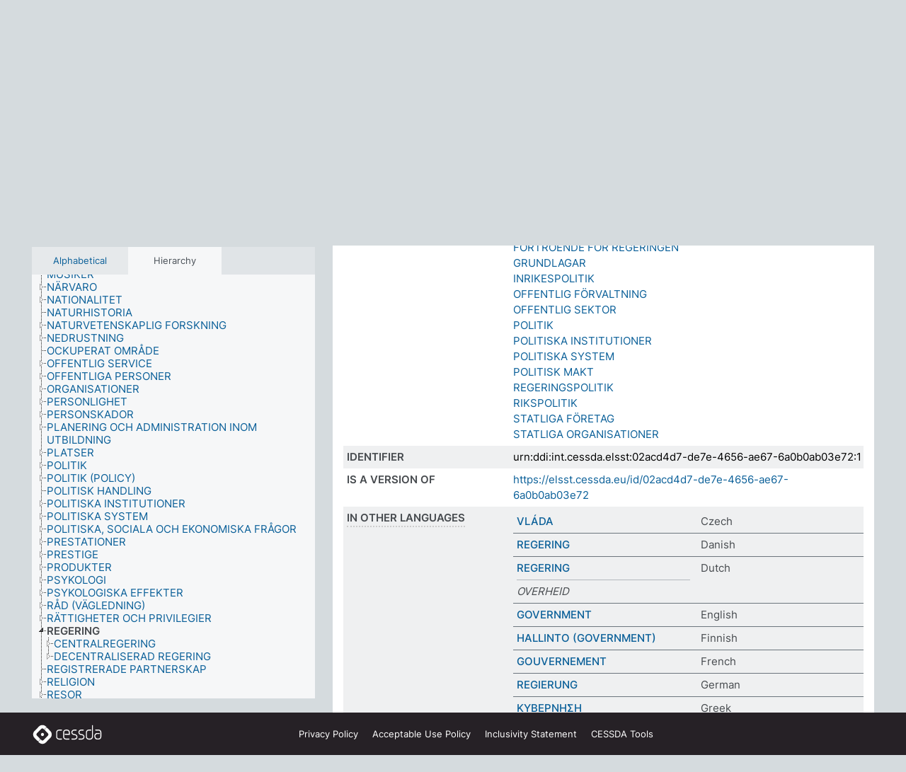

--- FILE ---
content_type: text/html; charset=UTF-8
request_url: https://thesauri.cessda.eu/elsst-1/en/page/02acd4d7-de7e-4656-ae67-6a0b0ab03e72?clang=sv
body_size: 11175
content:
<!DOCTYPE html>
<html dir="ltr" lang="en" prefix="og: https://ogp.me/ns#">
<head>
<base href="https://thesauri.cessda.eu/">
<link rel="shortcut icon" href="favicon.ico">
<meta http-equiv="X-UA-Compatible" content="IE=Edge">
<meta http-equiv="Content-Type" content="text/html; charset=UTF-8">
<meta name="viewport" content="width=device-width, initial-scale=1.0">
<meta name="format-detection" content="telephone=no">
<meta name="generator" content="Skosmos 2.18">
<meta name="title" content="REGERING - ELSST Version 1 - Skosmos">
<meta property="og:title" content="REGERING - ELSST Version 1 - Skosmos">
<meta name="description" content="Concept REGERING in vocabulary ELSST Thesaurus (Version 1 - 2020)">
<meta property="og:description" content="Concept REGERING in vocabulary ELSST Thesaurus (Version 1 - 2020)">
<link rel="canonical" href="https://thesauri.cessda.eu/elsst-1/en/page/02acd4d7-de7e-4656-ae67-6a0b0ab03e72?clang=sv">
<meta property="og:url" content="https://thesauri.cessda.eu/elsst-1/en/page/02acd4d7-de7e-4656-ae67-6a0b0ab03e72?clang=sv">
<meta property="og:type" content="website">
<meta property="og:site_name" content="Skosmos">
<link href="vendor/twbs/bootstrap/dist/css/bootstrap.min.css" media="screen, print" rel="stylesheet" type="text/css">
<link href="vendor/vakata/jstree/dist/themes/default/style.min.css" media="screen, print" rel="stylesheet" type="text/css">
<link href="vendor/davidstutz/bootstrap-multiselect/dist/css/bootstrap-multiselect.min.css" media="screen, print" rel="stylesheet" type="text/css">
<!-- <link href="resource/css/fira.css" media="screen, print" rel="stylesheet" type="text/css"> -->
<link href="resource/fontawesome/css/fontawesome.css" media="screen, print" rel="stylesheet" type="text/css">
<link href="resource/fontawesome/css/regular.css" media="screen, print" rel="stylesheet" type="text/css">
<link href="resource/fontawesome/css/solid.css" media="screen, print" rel="stylesheet" type="text/css">
<link href="resource/css/styles.css" media="screen, print" rel="stylesheet" type="text/css">

<title>REGERING - ELSST Version 1 - Skosmos</title>
</head>
<body class="vocab-elsst-1">
  <noscript>
    <strong>We're sorry but Skosmos doesn't work properly without JavaScript enabled. Please enable it to continue.</strong>
  </noscript>
  <a id="skiptocontent" href="elsst-1/en/page/02acd4d7-de7e-4656-ae67-6a0b0ab03e72?clang=sv#maincontent">Skip to main content</a>
  <div class="topbar-container topbar-white">
    <div class="topbar topbar-white">
      <div id="topbar-service-helper">
  <a         class="service-en"  href="en/?clang=sv">
    <svg xmlns="http://www.w3.org/2000/svg" xml:space="preserve" id="home" x="0" y="0"
      style="enable-background:new 0 0 291 291" version="1.1" viewBox="0 0 291 291">
      <style>
        .st1 {
          fill-rule: evenodd;
          clip-rule: evenodd;
          fill: #fff
        }
      </style>
      <path
        d="m102.7 272.7-85.2-85.2c-23.3-23.3-23.3-61.5 0-84.9l85.2-85.2c23.3-23.3 61.5-23.3 84.9 0l85.2 85.2c23.3 23.3 23.3 61.5 0 84.9l-85.2 85.2c-23.4 23.3-61.6 23.3-84.9 0"
        style="fill:#0e78be" />
      <path
        d="M136.3 82.7c-30.6 0-55.5 24.8-55.5 55.5 0 30.6 24.8 55.5 55.5 55.5 30.6 0 55.5-24.9 55.5-55.5s-24.9-55.5-55.5-55.5zm0 8c26.2 0 47.5 21.3 47.5 47.5s-21.3 47.5-47.5 47.5-47.5-21.3-47.5-47.5 21.3-47.5 47.5-47.5z"
        class="st1" />
      <path
        d="M167.6 118.6c-25.3 0-45.8 20.5-45.8 45.8s20.5 45.8 45.8 45.8c25.3 0 45.8-20.5 45.8-45.8s-20.6-45.8-45.8-45.8zm0 8c20.9 0 37.8 16.9 37.8 37.8s-16.9 37.8-37.8 37.8-37.8-16.9-37.8-37.8 16.9-37.8 37.8-37.8z"
        class="st1" />
    </svg>
    <h1 id="hometitle">ELSST</h1>
  </a>
</div>
<div id="topbar-language-navigation">
    <div id="navigation">

    <a href="https://elsst.cessda.eu/" class="navigation-font">Documentation</a>


    <a href="en/about?clang=sv"
      id="navi2" class="navigation-font">
     About
    </a>
    <a href="elsst-1/en/feedback?clang=sv"
      id="navi3" class="navigation-font">
      Feedback
    </a>
    <a href="#"  id="navi4" class="navigation-font" data-bs-toggle="modal" title="Help" data-bs-target="#helpModal">
      Help
      </a>
      <div class="modal fade" id="helpModal" tabindex="-1" aria-labelledby="helpModalLabel" aria-hidden="true">
        <div class="modal-dialog">
          <div class="modal-content">
            <div class="modal-header">
              <h5 class="modal-title" id="helpModalLabel">Help</h5>
              <button type="button" class="btn-close" data-bs-dismiss="modal" aria-label="Close"></button>
            </div>
            <div class="modal-body">
              Hover your cursor over the text with a dotted underline to see instructions about the property.<br><br>For truncation search, please use the symbol * as in *animal or *patent*. For ends of search words, the search will be truncated automatically, even if the truncation symbol is not entered manually: thus, cat will yield the same results as cat*
            </div>
            <div class="modal-footer">
              <button type="button" class="btn btn-secondary" data-bs-dismiss="modal">Close</button>
      
            </div>
          </div>
        </div>
      </div>

  </div>
</div>

<!-- top-bar ENDS HERE -->
    </div>
  </div>
    <div class="headerbar">
    <div class="header-row"><div class="headerbar-coloured"></div><div class="header-left">
  <h1><a href="elsst-1/en/?clang=sv">ELSST Thesaurus (Version 1 - 2020)</a></h1>
</div>
<div class="header-float">
      <h2 class="sr-only">Search from vocabulary</h2>
    <div class="search-vocab-text"><p>Content language</p></div>
    <form class="navbar-form" role="search" name="text-search" action="elsst-1/en/search">
    <input style="display: none" name="clang" value="sv" id="lang-input">
    <div class="input-group">
      <div class="input-group-btn">
        <label class="sr-only" for="lang-dropdown-toggle">Content and search language</label>
        <button type="button" class="btn btn-default dropdown-toggle" data-bs-toggle="dropdown" aria-expanded="false" id="lang-dropdown-toggle">Swedish<span class="caret"></span></button>
        <ul class="dropdown-menu" aria-labelledby="lang-dropdown-toggle">
                            <li><a class="dropdown-item" href="elsst-1/en/page/02acd4d7-de7e-4656-ae67-6a0b0ab03e72?clang=cs" class="lang-button" hreflang="cs">Czech</a></li>
                    <li><a class="dropdown-item" href="elsst-1/en/page/02acd4d7-de7e-4656-ae67-6a0b0ab03e72?clang=da" class="lang-button" hreflang="da">Danish</a></li>
                    <li><a class="dropdown-item" href="elsst-1/en/page/02acd4d7-de7e-4656-ae67-6a0b0ab03e72?clang=nl" class="lang-button" hreflang="nl">Dutch</a></li>
                    <li><a class="dropdown-item" href="elsst-1/en/page/02acd4d7-de7e-4656-ae67-6a0b0ab03e72" class="lang-button" hreflang="en">English</a></li>
                    <li><a class="dropdown-item" href="elsst-1/en/page/02acd4d7-de7e-4656-ae67-6a0b0ab03e72?clang=fi" class="lang-button" hreflang="fi">Finnish</a></li>
                    <li><a class="dropdown-item" href="elsst-1/en/page/02acd4d7-de7e-4656-ae67-6a0b0ab03e72?clang=fr" class="lang-button" hreflang="fr">French</a></li>
                    <li><a class="dropdown-item" href="elsst-1/en/page/02acd4d7-de7e-4656-ae67-6a0b0ab03e72?clang=de" class="lang-button" hreflang="de">German</a></li>
                    <li><a class="dropdown-item" href="elsst-1/en/page/02acd4d7-de7e-4656-ae67-6a0b0ab03e72?clang=el" class="lang-button" hreflang="el">Greek</a></li>
                    <li><a class="dropdown-item" href="elsst-1/en/page/02acd4d7-de7e-4656-ae67-6a0b0ab03e72?clang=hu" class="lang-button" hreflang="hu">Hungarian</a></li>
                    <li><a class="dropdown-item" href="elsst-1/en/page/02acd4d7-de7e-4656-ae67-6a0b0ab03e72?clang=is" class="lang-button" hreflang="is">Icelandic</a></li>
                    <li><a class="dropdown-item" href="elsst-1/en/page/02acd4d7-de7e-4656-ae67-6a0b0ab03e72?clang=lt" class="lang-button" hreflang="lt">Lithuanian</a></li>
                    <li><a class="dropdown-item" href="elsst-1/en/page/02acd4d7-de7e-4656-ae67-6a0b0ab03e72?clang=no" class="lang-button" hreflang="no">Norwegian</a></li>
                    <li><a class="dropdown-item" href="elsst-1/en/page/02acd4d7-de7e-4656-ae67-6a0b0ab03e72?clang=ro" class="lang-button" hreflang="ro">Romanian</a></li>
                    <li><a class="dropdown-item" href="elsst-1/en/page/02acd4d7-de7e-4656-ae67-6a0b0ab03e72?clang=sl" class="lang-button" hreflang="sl">Slovenian</a></li>
                    <li><a class="dropdown-item" href="elsst-1/en/page/02acd4d7-de7e-4656-ae67-6a0b0ab03e72?clang=es" class="lang-button" hreflang="es">Spanish</a></li>
                    <li><a class="dropdown-item" href="elsst-1/en/page/02acd4d7-de7e-4656-ae67-6a0b0ab03e72?clang=sv" class="lang-button" hreflang="sv">Swedish</a></li>
                            <li>
            <a class="dropdown-item" href="elsst-1/en/page/02acd4d7-de7e-4656-ae67-6a0b0ab03e72?clang=sv&amp;anylang=on"
              class="lang-button" id="lang-button-all">Any language</a>
            <input name="anylang" type="checkbox">
          </li>
        </ul>
      </div><!-- /btn-group -->
      <label class="sr-only" for="search-field">Enter search term</label>
      <input id="search-field" type="text" class="form-control" name="q" value="">
      <div class="input-group-btn">
        <label class="sr-only" for="search-all-button">Submit search</label>
        <button id="search-all-button" type="submit" class="btn btn-primary">Search</button>
      </div>
    </div>
      </form>
</div>
</div>  </div>
    <div class="main-container">
        <div id="sidebar">
          <div class="sidebar-buttons">
                <h2 class="sr-only">Sidebar listing: list and traverse vocabulary contents by a criterion</h2>
        <ul class="nav nav-tabs">
                                      <h3 class="sr-only">List vocabulary concepts alphabetically</h3>
                    <li id="alpha" class="nav-item"><a class="nav-link" href="elsst-1/en/index?clang=sv">Alphabetical</a></li>
                                                  <h3 class="sr-only">List vocabulary concepts hierarchically</h3>
                    <li id="hierarchy" class="nav-item">
            <a class="nav-link active" href="#" id="hier-trigger"
                        >Hierarchy            </a>
          </li>
                                                </ul>
      </div>
      
            <h4 class="sr-only">Listing vocabulary concepts alphabetically</h4>
            <div class="sidebar-grey  concept-hierarchy">
        <div id="alphabetical-menu">
                  </div>
              </div>
        </div>
    
            <main id="maincontent" tabindex="-1">
            <div class="content">
        <div id="content-top"></div>
                     <h2 class="sr-only">Concept information</h2>
            <div class="concept-info">
      <div class="concept-main">
              <div class="row">
                                </div>
            <div class="row property prop-preflabel"><div class="property-label property-label-pref"><h3 class="versal">
                                      Preferred term
                      </h3></div><div class="property-value-column"><span class="prefLabel conceptlabel" id="pref-label">REGERING</span>
                        &nbsp;
        <button type="button" data-bs-toggle="tooltip" data-bs-placement="button" title="Copy to clipboard" class="btn btn-default btn-xs copy-clipboard" for="#pref-label"><span class="fa-regular fa-copy"></span></button></div><div class="col-md-12"><div class="preflabel-spacer"></div></div></div>
                       <div class="row property prop-skos_narrower">
          <div class="property-label">
            <h3 class="versal               property-click skosmos-tooltip-wrapper skosmos-tooltip t-top" data-title="Narrower concepts.
              ">
                              Narrower concepts
                          </h3>
          </div>
          <div class="property-value-column"><div class="property-value-wrapper">
                <ul>
                     <li>
                                                                               <a href="elsst-1/en/page/5723141a-6df3-4314-b9d4-967f571ae2f3?clang=sv"> CENTRALREGERING</a>
                                                                                                      </li>
                     <li>
                                                                               <a href="elsst-1/en/page/8dace54f-c373-4847-8199-e343921cdb15?clang=sv"> DECENTRALISERAD REGERING</a>
                                                                                                      </li>
                </ul>
                </div></div></div>
                               <div class="row property prop-skos_related">
          <div class="property-label">
            <h3 class="versal               property-click skosmos-tooltip-wrapper skosmos-tooltip t-top" data-title="Concepts related to this concept.
              ">
                              Related concepts
                          </h3>
          </div>
          <div class="property-value-column"><div class="property-value-wrapper">
                <ul>
                     <li>
                                                                               <a href="elsst-1/en/page/0cdc263f-ff11-44a3-9630-3f449464030f?clang=sv"> ADMINISTRATIVA OMRÅDEN</a>
                                                                                                      </li>
                     <li>
                                                                               <a href="elsst-1/en/page/dae617dc-6bae-4c8e-807b-040ee3ae359e?clang=sv"> ADMINISTRATIVA STRUKTURER</a>
                                                                                                      </li>
                     <li>
                                                                               <a href="elsst-1/en/page/1304b492-ed07-4438-834d-7c75220597fd?clang=sv"> FÖRTROENDE FÖR REGERINGEN</a>
                                                                                                      </li>
                     <li>
                                                                               <a href="elsst-1/en/page/f303de7f-adbc-4a8d-83fd-94a0bb47cacd?clang=sv"> GRUNDLAGAR</a>
                                                                                                      </li>
                     <li>
                                                                               <a href="elsst-1/en/page/52b59c33-c268-4848-9315-1c8945079fbe?clang=sv"> INRIKESPOLITIK</a>
                                                                                                      </li>
                     <li>
                                                                               <a href="elsst-1/en/page/432fa206-bb45-433f-a502-8e374ac16ff7?clang=sv"> OFFENTLIG FÖRVALTNING</a>
                                                                                                      </li>
                     <li>
                                                                               <a href="elsst-1/en/page/b3fb51f0-f7c8-4a13-a15f-a9d3e4d75c77?clang=sv"> OFFENTLIG SEKTOR</a>
                                                                                                      </li>
                     <li>
                                                                               <a href="elsst-1/en/page/2a3757a5-3fff-4c52-a9a1-64467398851b?clang=sv"> POLITIK</a>
                                                                                                      </li>
                     <li>
                                                                               <a href="elsst-1/en/page/7ace6cfc-2e46-410e-b809-f48499616be3?clang=sv"> POLITISKA INSTITUTIONER</a>
                                                                                                      </li>
                     <li>
                                                                               <a href="elsst-1/en/page/1c24ad15-cc86-4bc5-af69-c98fbaacb7c2?clang=sv"> POLITISKA SYSTEM</a>
                                                                                                      </li>
                     <li>
                                                                               <a href="elsst-1/en/page/7dbdef84-fc4c-4310-a89e-5927cfafd414?clang=sv"> POLITISK MAKT</a>
                                                                                                      </li>
                     <li>
                                                                               <a href="elsst-1/en/page/f33a59b3-1ce3-4b5e-bf35-0418302eef7d?clang=sv"> REGERINGSPOLITIK</a>
                                                                                                      </li>
                     <li>
                                                                               <a href="elsst-1/en/page/524c5495-b293-420b-9774-7adbf45193ff?clang=sv"> RIKSPOLITIK</a>
                                                                                                      </li>
                     <li>
                                                                               <a href="elsst-1/en/page/f03eddd7-a0d5-422b-896e-9e6c80ac9207?clang=sv"> STATLIGA FÖRETAG</a>
                                                                                                      </li>
                     <li>
                                                                               <a href="elsst-1/en/page/23584d62-fc0b-4ed1-8225-b73983b06f70?clang=sv"> STATLIGA ORGANISATIONER</a>
                                                                                                      </li>
                </ul>
                </div></div></div>
                               <div class="row property prop-dc_identifier">
          <div class="property-label">
            <h3 class="versal              ">
                              Identifier
                          </h3>
          </div>
          <div class="property-value-column"><div class="property-value-wrapper">
                <ul>
                     <li>
                                                                 <span>urn:ddi:int.cessda.elsst:02acd4d7-de7e-4656-ae67-6a0b0ab03e72:1</span>
                                      </li>
                </ul>
                </div></div></div>
                               <div class="row property prop-dc_isVersionOf">
          <div class="property-label">
            <h3 class="versal              ">
                              Is a version of
                          </h3>
          </div>
          <div class="property-value-column"><div class="property-value-wrapper">
                <ul>
                     <li>
                                                           <a href="https://elsst.cessda.eu/id/02acd4d7-de7e-4656-ae67-6a0b0ab03e72">https://elsst.cessda.eu/id/02acd4d7-de7e-4656-ae67-6a0b0ab03e72</a>                                                                                      </li>
                </ul>
                </div></div></div>
                                <div class="row property prop-other-languages">
        <div class="property-label"><h3 class="versal property-click skosmos-tooltip-wrapper skosmos-tooltip t-top" data-title="Terms for the concept in other languages." >In other languages</h3></div>
        <div class="property-value-column">
          <div class="property-value-wrapper">
            <ul>
                                          <li class="row other-languages first-of-language">
                <div class="col-6 versal versal-pref">
                                                      <a href='elsst-1/en/page/02acd4d7-de7e-4656-ae67-6a0b0ab03e72?clang=cs' hreflang='cs'>VLÁDA</a>
                                  </div>
                <div class="col-6 versal"><p>Czech</p></div>
              </li>
                                                        <li class="row other-languages first-of-language">
                <div class="col-6 versal versal-pref">
                                                      <a href='elsst-1/en/page/02acd4d7-de7e-4656-ae67-6a0b0ab03e72?clang=da' hreflang='da'>REGERING</a>
                                  </div>
                <div class="col-6 versal"><p>Danish</p></div>
              </li>
                                                        <li class="row other-languages first-of-language">
                <div class="col-6 versal versal-pref">
                                                      <a href='elsst-1/en/page/02acd4d7-de7e-4656-ae67-6a0b0ab03e72?clang=nl' hreflang='nl'>REGERING</a>
                                  </div>
                <div class="col-6 versal"><p>Dutch</p></div>
              </li>
                            <li class="row other-languages">
                <div class="col-6 versal replaced">
                                    OVERHEID
                                  </div>
                <div class="col-6 versal"></div>
              </li>
                                                        <li class="row other-languages first-of-language">
                <div class="col-6 versal versal-pref">
                                                      <a href='elsst-1/en/page/02acd4d7-de7e-4656-ae67-6a0b0ab03e72' hreflang='en'>GOVERNMENT</a>
                                  </div>
                <div class="col-6 versal"><p>English</p></div>
              </li>
                                                        <li class="row other-languages first-of-language">
                <div class="col-6 versal versal-pref">
                                                      <a href='elsst-1/en/page/02acd4d7-de7e-4656-ae67-6a0b0ab03e72?clang=fi' hreflang='fi'>HALLINTO (GOVERNMENT)</a>
                                  </div>
                <div class="col-6 versal"><p>Finnish</p></div>
              </li>
                                                        <li class="row other-languages first-of-language">
                <div class="col-6 versal versal-pref">
                                                      <a href='elsst-1/en/page/02acd4d7-de7e-4656-ae67-6a0b0ab03e72?clang=fr' hreflang='fr'>GOUVERNEMENT</a>
                                  </div>
                <div class="col-6 versal"><p>French</p></div>
              </li>
                                                        <li class="row other-languages first-of-language">
                <div class="col-6 versal versal-pref">
                                                      <a href='elsst-1/en/page/02acd4d7-de7e-4656-ae67-6a0b0ab03e72?clang=de' hreflang='de'>REGIERUNG</a>
                                  </div>
                <div class="col-6 versal"><p>German</p></div>
              </li>
                                                        <li class="row other-languages first-of-language">
                <div class="col-6 versal versal-pref">
                                                      <a href='elsst-1/en/page/02acd4d7-de7e-4656-ae67-6a0b0ab03e72?clang=el' hreflang='el'>ΚΥΒΕΡΝΗΣΗ</a>
                                  </div>
                <div class="col-6 versal"><p>Greek</p></div>
              </li>
                                                        <li class="row other-languages first-of-language">
                <div class="col-6 versal versal-pref">
                                                      <a href='elsst-1/en/page/02acd4d7-de7e-4656-ae67-6a0b0ab03e72?clang=lt' hreflang='lt'>VALDŽIA</a>
                                  </div>
                <div class="col-6 versal"><p>Lithuanian</p></div>
              </li>
                                                        <li class="row other-languages first-of-language">
                <div class="col-6 versal versal-pref">
                                                      <a href='elsst-1/en/page/02acd4d7-de7e-4656-ae67-6a0b0ab03e72?clang=no' hreflang='no'>OFFENTLIGE MYNDIGHETER</a>
                                  </div>
                <div class="col-6 versal"><p>Norwegian</p></div>
              </li>
                                                        <li class="row other-languages first-of-language">
                <div class="col-6 versal versal-pref">
                                                      <a href='elsst-1/en/page/02acd4d7-de7e-4656-ae67-6a0b0ab03e72?clang=ro' hreflang='ro'>GUVERN</a>
                                  </div>
                <div class="col-6 versal"><p>Romanian</p></div>
              </li>
                                                        <li class="row other-languages first-of-language">
                <div class="col-6 versal versal-pref">
                                                      <a href='elsst-1/en/page/02acd4d7-de7e-4656-ae67-6a0b0ab03e72?clang=sl' hreflang='sl'>VLADA</a>
                                  </div>
                <div class="col-6 versal"><p>Slovenian</p></div>
              </li>
                                                        <li class="row other-languages first-of-language">
                <div class="col-6 versal versal-pref">
                                                      <a href='elsst-1/en/page/02acd4d7-de7e-4656-ae67-6a0b0ab03e72?clang=es' hreflang='es'>GOBIERNO</a>
                                  </div>
                <div class="col-6 versal"><p>Spanish</p></div>
              </li>
                                        </ul>
          </div>
        </div>
      </div>
              <div class="row property prop-uri">
            <div class="property-label"><h3 class="versal">URI</h3></div>
            <div class="property-value-column">
                <div class="property-value-wrapper">
                    <span class="versal uri-input-box" id="uri-input-box">https://elsst.cessda.eu/id/1/02acd4d7-de7e-4656-ae67-6a0b0ab03e72</span>
                    <button type="button" data-bs-toggle="tooltip" data-bs-placement="button" title="Copy to clipboard" class="btn btn-default btn-xs copy-clipboard" for="#uri-input-box">
                      <span class="fa-regular fa-copy"></span>
                    </button>
                </div>
            </div>
        </div>
        <div class="row">
            <div class="property-label"><h3 class="versal">Download this concept:</h3></div>
            <div class="property-value-column">
<span class="versal concept-download-links"><a href="rest/v1/elsst-1/data?uri=https%3A%2F%2Felsst.cessda.eu%2Fid%2F1%2F02acd4d7-de7e-4656-ae67-6a0b0ab03e72&amp;format=application/rdf%2Bxml">RDF/XML</a>
          <a href="rest/v1/elsst-1/data?uri=https%3A%2F%2Felsst.cessda.eu%2Fid%2F1%2F02acd4d7-de7e-4656-ae67-6a0b0ab03e72&amp;format=text/turtle">
            TURTLE</a>
          <a href="rest/v1/elsst-1/data?uri=https%3A%2F%2Felsst.cessda.eu%2Fid%2F1%2F02acd4d7-de7e-4656-ae67-6a0b0ab03e72&amp;format=application/ld%2Bjson">JSON-LD</a>
        </span>            </div>
        </div>
      </div>
      <!-- appendix / concept mapping properties -->
      <div
          class="concept-appendix hidden"
          data-concept-uri="https://elsst.cessda.eu/id/1/02acd4d7-de7e-4656-ae67-6a0b0ab03e72"
          data-concept-type="skos:Concept"
          >
      </div>
    </div>
    
  

<template id="property-mappings-template">
    {{#each properties}}
    <div class="row{{#ifDeprecated concept.type 'skosext:DeprecatedConcept'}} deprecated{{/ifDeprecated}} property prop-{{ id }}">
        <div class="property-label"><h3 class="versal{{#ifNotInDescription type description}} property-click skosmos-tooltip-wrapper skosmos-tooltip t-top" data-title="{{ description }}{{/ifNotInDescription}}">{{label}}</h3></div>
        <div class="property-value-column">
            {{#each values }} {{! loop through ConceptPropertyValue objects }}
            {{#if prefLabel }}
            <div class="row">
                <div class="col-5">
                    <a class="versal" href="{{hrefLink}}">{{#if notation }}<span class="versal">{{ notation }} </span>{{/if}}{{ prefLabel }}</a>
                    {{#ifDifferentLabelLang lang }}<span class="propertyvalue"> ({{ lang }})</span>{{/ifDifferentLabelLang}}
                </div>
                {{#if vocabName }}
                    <span class="appendix-vocab-label col-7">{{ vocabName }}</span>
                {{/if}}
            </div>
            {{/if}}
            {{/each}}
        </div>
    </div>
    {{/each}}
</template>

        <div id="content-bottom"></div>
      </div>
    </main>
            <footer class="site-footer">
	<div class="bottombar main-container d-flex">
		<div id="bottomlogo">
			<a href="https://www.cessda.eu" target="_blank">
			<svg id="footerlogo" xmlns="http://www.w3.org/2000/svg" viewBox="0 0 189 56">
				<style>.ssst0 { fill: #fff }</style>
				<path class="ssst0" d="M79.29 41.35h-7.05c-3.99 0-7.24-3.24-7.24-7.23V22.34c0-3.99 3.25-7.23 7.24-7.23l7.05-.03h.01c.74 0 1.34.6 1.35 1.34 0 .74-.6 1.35-1.34 1.35l-7.05.03c-2.51 0-4.55 2.03-4.55 4.53v11.78c0 2.5 2.04 4.54 4.55 4.54h7.05c.74 0 1.35.6 1.35 1.35-.03.74-.63 1.35-1.37 1.35M99.17 41.37H90.8c-3.99 0-7.24-3.25-7.24-7.24V22.34c0-3.99 3.25-7.24 7.24-7.24h3.37c3.99 0 7.24 3.25 7.24 7.24v6.55h-12.6a1.35 1.35 0 0 1 0-2.7h9.9v-3.85c0-2.51-2.04-4.54-4.55-4.54H90.8c-2.51 0-4.54 2.04-4.54 4.54v11.79c0 2.51 2.04 4.54 4.54 4.54h8.37c.74 0 1.35.6 1.35 1.35-.01.75-.61 1.35-1.35 1.35M178.26 41.23h-4.17c-2 0-3.86-.98-5.23-2.76-1.29-1.68-2.01-3.9-2.01-6.26 0-4.78 2.98-8.11 7.24-8.11h5.93a1.35 1.35 0 0 1 0 2.7h-5.93c-2.72 0-4.55 2.18-4.55 5.42 0 3.49 2.04 6.33 4.55 6.33h4.17c2.51 0 4.55-2.04 4.55-4.54V22.2c0-2.5-2.04-4.54-4.55-4.54h-7.77a1.35 1.35 0 0 1 0-2.7h7.77c3.99 0 7.24 3.25 7.24 7.24V34c0 3.99-3.25 7.23-7.24 7.23M155.9 41.37h-4.26c-3.99 0-7.24-3.25-7.24-7.24v-11.8c0-3.99 3.25-7.24 7.24-7.24h6.04a1.35 1.35 0 0 1 0 2.7h-6.04c-2.51 0-4.55 2.04-4.55 4.54v11.8c0 2.51 2.04 4.54 4.55 4.54h4.26c2.51 0 4.55-2.04 4.55-4.54V4.66a1.35 1.35 0 0 1 2.7 0v29.47c-.01 3.99-3.26 7.24-7.25 7.24M114.66 41.37h-7.72a1.35 1.35 0 0 1 0-2.7h7.72c2.41 0 4.38-1.96 4.38-4.37 0-2.07-1.47-3.87-3.5-4.29l-3.77-.78c-.6-.11-1.46-.36-1.72-.46-2.72-1.04-4.55-3.69-4.55-6.6 0-3.9 3.17-7.07 7.07-7.07h5.83a1.35 1.35 0 0 1 0 2.7h-5.83c-2.41 0-4.38 1.96-4.38 4.37 0 1.8 1.13 3.44 2.81 4.09.13.05.81.25 1.25.33l.04.01 3.79.79c3.27.67 5.65 3.58 5.65 6.92 0 3.89-3.17 7.06-7.07 7.06M133.51 41.37h-7.72a1.35 1.35 0 0 1 0-2.7h7.72c2.41 0 4.38-1.96 4.38-4.37 0-2.07-1.47-3.87-3.5-4.29l-3.77-.78c-.6-.11-1.45-.36-1.72-.46-2.72-1.04-4.55-3.69-4.55-6.6 0-3.9 3.17-7.07 7.07-7.07h5.83a1.35 1.35 0 0 1 0 2.7h-5.83c-2.41 0-4.38 1.96-4.38 4.37 0 1.8 1.13 3.44 2.81 4.09.13.05.81.25 1.25.33l.04.01 3.79.79c3.27.67 5.65 3.58 5.65 6.92 0 3.89-3.17 7.06-7.07 7.06M32.49 27.99c0 2.29-1.85 4.14-4.14 4.14-2.29 0-4.14-1.85-4.14-4.14 0-2.29 1.85-4.14 4.14-4.14 2.28 0 4.14 1.85 4.14 4.14"></path>
				<path class="ssst0" d="M35.62 11.38c.91-.9 2.12-1.4 3.41-1.4.61 0 1.2.12 1.75.33L37.26 6.8c-2.02-2.01-4.56-3.28-7.37-3.65-.58-.08-1.16-.11-1.73-.11-3.44 0-6.67 1.34-9.09 3.76L7.14 18.73c-.3.3-.59.62-.86.95-1.89 2.29-2.91 5.15-2.91 8.16 0 3.44 1.34 6.67 3.77 9.1l2.88 2.88.61.61v-.01l3.4 3.4c.45.45.98.77 1.55.99l.04.04c.06.02.13.03.19.05.06.02.11.03.17.05.19.05.39.1.59.13h.05c.18.02.35.05.53.05 1.18 0 2.29-.46 3.12-1.28l.01-.01c.01-.01.02-.01.02-.02.84-.84 1.3-1.95 1.3-3.13s-.46-2.3-1.3-3.13l-3.85-3.85-3.03-3.05a3.995 3.995 0 0 1-1.18-2.84c0-.83.25-1.62.72-2.29.13-.18.27-.36.43-.53l5.88-5.88 6.06-6.07c.75-.75 1.76-1.17 2.83-1.17s2.08.42 2.84 1.17l3.53 3.52c-.22-.56-.34-1.16-.33-1.78-.01-1.28.5-2.49 1.42-3.41"></path>
				<path class="ssst0" d="M49.29 18.87l-6.94-6.99a4.404 4.404 0 0 0-3.11-1.27c-1.18 0-2.29.46-3.12 1.28-.84.83-1.31 1.95-1.31 3.13-.01 1.18.45 2.3 1.29 3.14l6.92 6.97c.76.76 1.18 1.77 1.18 2.84 0 1.07-.41 2.08-1.16 2.83L31.1 42.73c-.75.75-1.76 1.17-2.83 1.17s-2.08-.42-2.84-1.17l-3.49-3.49c.2.54.32 1.12.32 1.71 0 1.29-.5 2.51-1.42 3.43-.91.92-2.13 1.42-3.43 1.42a4.603 4.603 0 0 1-1.82-.36l3.57 3.57c2.02 2.01 4.56 3.28 7.37 3.65.57.08 1.15.11 1.73.11 3.44 0 6.67-1.33 9.09-3.76L49.3 37.06c2.42-2.43 3.76-5.66 3.76-9.1s-1.35-6.67-3.77-9.09"></path>
			</svg></a>
		</div>
		<div id="links">
			<a href="https://www.cessda.eu/Privacy-policy" target="_blank">Privacy<span class="d-none d-sm-inline"> Policy</span></a>
			<a href="https://www.cessda.eu/Acceptable-Use-Policy" target="_blank">Acceptable Use<span class="d-none d-sm-inline"> Policy</span></a>
			<a href="https://elsst.cessda.eu/guide/inclusivity" target="_blank">Inclusivity<span class="d-none d-sm-inline"> Statement</span></a>
			<a href="https://www.cessda.eu/Tools-Services" target="_blank">CESSDA Tools</a>
		</div>
	</div>
	<!-- Matomo -->
	<script>
			var _paq = window._paq = window._paq || [];
/* tracker methods like "setCustomDimension" should be called before "trackPageView" */
_paq.push(["setDoNotTrack", true]);
_paq.push(['trackPageView']);
_paq.push(['enableLinkTracking']);
(function () {
var u = "https://cessda.matomo.cloud/";
_paq.push([
'setTrackerUrl',
u + 'matomo.php'
]);
_paq.push(['setSiteId', '6']);
var d = document,
g = d.createElement('script'),
s = d.getElementsByTagName('script')[0];
g.type = 'text/javascript';
g.async = true;
g.src = '//cdn.matomo.cloud/cessda.matomo.cloud/matomo.js';
s.parentNode.insertBefore(g, s);
})();
		</script>
	<!-- End Matomo Code -->
</footer>
  </div>
  <script>
<!-- translations needed in javascript -->
var noResultsTranslation = "No results";
var loading_text = "Loading more items";
var loading_failed_text = "Error: Loading more items failed!";
var loading_retry_text = "Retry";
var jstree_loading = "Loading ...";
var results_disp = "All %d results displayed";
var all_vocabs  = "from all";
var n_selected = "selected";
var missing_value = "Value is required and can not be empty";
var expand_paths = "show all # paths";
var expand_propvals = "show all # values";
var hiertrans = "Hierarchy";
var depr_trans = "Deprecated concept";
var sr_only_translations = {
  hierarchy_listing: "Hierarchical listing of vocabulary concepts",
  groups_listing: "Hierarchical listing of vocabulary concepts and groupings",
};

<!-- variables passed through to javascript -->
var lang = "en";
var content_lang = "sv";
var vocab = "elsst-1";
var uri = "https://elsst.cessda.eu/id/1/02acd4d7-de7e-4656-ae67-6a0b0ab03e72";
var prefLabels = [{"lang": "sv","label": "REGERING"}];
var uriSpace = "https://elsst.cessda.eu/id/1/";
var showNotation = true;
var sortByNotation = null;
var languageOrder = ["sv","en","cs","da","nl","fi","fr","de","el","hu","is","lt","no","ro","sl","es"];
var vocShortName = "ELSST Version 1";
var explicitLangCodes = false;
var pluginParameters = [];
</script>

<script type="application/ld+json">
{"@context":{"skos":"http://www.w3.org/2004/02/skos/core#","isothes":"http://purl.org/iso25964/skos-thes#","rdfs":"http://www.w3.org/2000/01/rdf-schema#","owl":"http://www.w3.org/2002/07/owl#","dct":"http://purl.org/dc/terms/","dc11":"http://purl.org/dc/elements/1.1/","uri":"@id","type":"@type","lang":"@language","value":"@value","graph":"@graph","label":"rdfs:label","prefLabel":"skos:prefLabel","altLabel":"skos:altLabel","hiddenLabel":"skos:hiddenLabel","broader":"skos:broader","narrower":"skos:narrower","related":"skos:related","inScheme":"skos:inScheme","schema":"http://schema.org/","wd":"http://www.wikidata.org/entity/","wdt":"http://www.wikidata.org/prop/direct/","elsst1":"https://elsst.cessda.eu/id/1/"},"graph":[{"uri":"dct:identifier","label":{"lang":"en","value":"URN"}},{"uri":"dct:isVersionOf","label":{"lang":"en","value":"Is a version of"}},{"uri":"https://elsst.cessda.eu/id/1/","type":["owl:Ontology","skos:ConceptScheme"],"skos:hasTopConcept":{"uri":"elsst1:02acd4d7-de7e-4656-ae67-6a0b0ab03e72"},"prefLabel":[{"lang":"sv","value":"ELSST Thesaurus"},{"lang":"cs","value":"ELSST Thesaurus"},{"lang":"da","value":"ELSST Thesaurus"},{"lang":"de","value":"ELSST Thesaurus"},{"lang":"el","value":"ELSST Thesaurus"},{"lang":"en","value":"ELSST Thesaurus"},{"lang":"es","value":"ELSST Thesaurus"},{"lang":"fi","value":"ELSST Thesaurus"},{"lang":"fr","value":"ELSST Thesaurus"},{"lang":"lt","value":"ELSST Thesaurus"},{"lang":"nl","value":"ELSST Thesaurus"},{"lang":"no","value":"ELSST Thesaurus"},{"lang":"ro","value":"ELSST Thesaurus"},{"lang":"sl","value":"ELSST Thesaurus"}]},{"uri":"elsst1:02acd4d7-de7e-4656-ae67-6a0b0ab03e72","type":"skos:Concept","dct:identifier":[{"lang":"sv","value":"urn:ddi:int.cessda.elsst:02acd4d7-de7e-4656-ae67-6a0b0ab03e72:1"},{"lang":"sl","value":"urn:ddi:int.cessda.elsst:02acd4d7-de7e-4656-ae67-6a0b0ab03e72:1"},{"lang":"ro","value":"urn:ddi:int.cessda.elsst:02acd4d7-de7e-4656-ae67-6a0b0ab03e72:1"},{"lang":"no","value":"urn:ddi:int.cessda.elsst:02acd4d7-de7e-4656-ae67-6a0b0ab03e72:1"},{"lang":"nl","value":"urn:ddi:int.cessda.elsst:02acd4d7-de7e-4656-ae67-6a0b0ab03e72:1"},{"lang":"lt","value":"urn:ddi:int.cessda.elsst:02acd4d7-de7e-4656-ae67-6a0b0ab03e72:1"},{"lang":"fr","value":"urn:ddi:int.cessda.elsst:02acd4d7-de7e-4656-ae67-6a0b0ab03e72:1"},{"lang":"fi","value":"urn:ddi:int.cessda.elsst:02acd4d7-de7e-4656-ae67-6a0b0ab03e72:1"},{"lang":"es","value":"urn:ddi:int.cessda.elsst:02acd4d7-de7e-4656-ae67-6a0b0ab03e72:1"},{"lang":"en","value":"urn:ddi:int.cessda.elsst:02acd4d7-de7e-4656-ae67-6a0b0ab03e72:1"},{"lang":"el","value":"urn:ddi:int.cessda.elsst:02acd4d7-de7e-4656-ae67-6a0b0ab03e72:1"},{"lang":"de","value":"urn:ddi:int.cessda.elsst:02acd4d7-de7e-4656-ae67-6a0b0ab03e72:1"},{"lang":"da","value":"urn:ddi:int.cessda.elsst:02acd4d7-de7e-4656-ae67-6a0b0ab03e72:1"},{"lang":"cs","value":"urn:ddi:int.cessda.elsst:02acd4d7-de7e-4656-ae67-6a0b0ab03e72:1"}],"dct:isVersionOf":{"uri":"https://elsst.cessda.eu/id/02acd4d7-de7e-4656-ae67-6a0b0ab03e72"},"dct:issued":{"lang":"en","value":"2020-11-16"},"altLabel":{"lang":"nl","value":"OVERHEID"},"inScheme":{"uri":"https://elsst.cessda.eu/id/1/"},"narrower":[{"uri":"elsst1:8dace54f-c373-4847-8199-e343921cdb15"},{"uri":"elsst1:5723141a-6df3-4314-b9d4-967f571ae2f3"}],"prefLabel":[{"lang":"es","value":"GOBIERNO"},{"lang":"fr","value":"GOUVERNEMENT"},{"lang":"en","value":"GOVERNMENT"},{"lang":"ro","value":"GUVERN"},{"lang":"fi","value":"HALLINTO (GOVERNMENT)"},{"lang":"no","value":"OFFENTLIGE MYNDIGHETER"},{"lang":"da","value":"REGERING"},{"lang":"nl","value":"REGERING"},{"lang":"sv","value":"REGERING"},{"lang":"de","value":"REGIERUNG"},{"lang":"lt","value":"VALDŽIA"},{"lang":"cs","value":"VLÁDA"},{"lang":"sl","value":"VLADA"},{"lang":"el","value":"ΚΥΒΕΡΝΗΣΗ"}],"related":[{"uri":"elsst1:f33a59b3-1ce3-4b5e-bf35-0418302eef7d"},{"uri":"elsst1:f303de7f-adbc-4a8d-83fd-94a0bb47cacd"},{"uri":"elsst1:f03eddd7-a0d5-422b-896e-9e6c80ac9207"},{"uri":"elsst1:b3fb51f0-f7c8-4a13-a15f-a9d3e4d75c77"},{"uri":"elsst1:7dbdef84-fc4c-4310-a89e-5927cfafd414"},{"uri":"elsst1:52b59c33-c268-4848-9315-1c8945079fbe"},{"uri":"elsst1:524c5495-b293-420b-9774-7adbf45193ff"},{"uri":"elsst1:432fa206-bb45-433f-a502-8e374ac16ff7"},{"uri":"elsst1:23584d62-fc0b-4ed1-8225-b73983b06f70"},{"uri":"elsst1:1304b492-ed07-4438-834d-7c75220597fd"},{"uri":"elsst1:dae617dc-6bae-4c8e-807b-040ee3ae359e"},{"uri":"elsst1:7ace6cfc-2e46-410e-b809-f48499616be3"},{"uri":"elsst1:2a3757a5-3fff-4c52-a9a1-64467398851b"},{"uri":"elsst1:1c24ad15-cc86-4bc5-af69-c98fbaacb7c2"},{"uri":"elsst1:0cdc263f-ff11-44a3-9630-3f449464030f"}],"skos:scopeNote":{"lang":"fi","value":"VIITTAA POLIITTISHALLINNOLLISEEN KOKONAISUUTEEN. KÄYTÄ TARKEMPAA TERMIÄ, MIKÄLI MAHDOLLISTA. HUOMIOI MYÖS TERMI 'JULKINEN HALLINTO', JOKA VIITTAA JULKISHALLINNON SISÄISEEN JÄRJESTÄMISEEN."},"skos:topConceptOf":{"uri":"https://elsst.cessda.eu/id/1/"}},{"uri":"elsst1:0cdc263f-ff11-44a3-9630-3f449464030f","type":"skos:Concept","prefLabel":[{"lang":"el","value":"ΔΙΟΙΚΗΤΙΚΕΣ ΠΕΡΙΦΕΡΕΙΕΣ"},{"lang":"fr","value":"ZONES ADMINITRATIVES"},{"lang":"ro","value":"ZONE ADMINISTRATIVE"},{"lang":"de","value":"VERWALTUNGSEINHEITEN"},{"lang":"sl","value":"UPRAVNO OBMOČJE"},{"lang":"cs","value":"SPRÁVNÍ ÚZEMÍ"},{"lang":"fi","value":"HALLINTOALUEET"},{"lang":"es","value":"AREAS ADMINISTRATIVAS"},{"lang":"da","value":"ADMINISTRATIVT OMRÅDE"},{"lang":"no","value":"ADMINISTRATIVE OMRÅDER"},{"lang":"en","value":"ADMINISTRATIVE AREAS"},{"lang":"sv","value":"ADMINISTRATIVA OMRÅDEN"},{"lang":"nl","value":"ADMINISTRATIEVE GEBIEDEN"},{"lang":"lt","value":"ADMINISTRACINIAI VIENETAI"}],"related":{"uri":"elsst1:02acd4d7-de7e-4656-ae67-6a0b0ab03e72"}},{"uri":"elsst1:1304b492-ed07-4438-834d-7c75220597fd","type":"skos:Concept","prefLabel":[{"lang":"el","value":"ΕΜΠΙΣΤΟΣΥΝΗ ΣΤΗΝ ΚΥΒΕΡΝΗΣΗ"},{"lang":"sl","value":"ZAUPANJE V VLADO"},{"lang":"nl","value":"VERTROUWEN IN DE OVERHEID"},{"lang":"de","value":"VERTRAUEN IN DIE REGIERUNG"},{"lang":"en","value":"TRUST IN GOVERNMENT"},{"lang":"no","value":"TILLIT TIL DET OFFENTLIGE"},{"lang":"da","value":"TILLID TIL REGERINGEN"},{"lang":"lt","value":"PASITIKĖJIMAS VALDŽIA"},{"lang":"fi","value":"LUOTTAMUS JULKISHALLINTOON"},{"lang":"ro","value":"ÎNCREDEREA ÎN GUVERN"},{"lang":"sv","value":"FÖRTROENDE FÖR REGERINGEN"},{"lang":"cs","value":"DŮVĚRA VE VLÁDU"},{"lang":"es","value":"CONFIANZA EN EL GOBIERNO"},{"lang":"fr","value":"CONFIANCE DANS LE GOUVERNEMENT"}],"related":{"uri":"elsst1:02acd4d7-de7e-4656-ae67-6a0b0ab03e72"}},{"uri":"elsst1:1c24ad15-cc86-4bc5-af69-c98fbaacb7c2","type":"skos:Concept","prefLabel":[{"lang":"el","value":"ΠΟΛΙΤΙΚΑ ΣΥΣΤΗΜΑΤΑ"},{"lang":"fr","value":"SYSTÈMES POLITIQUES"},{"lang":"ro","value":"SISTEME POLITICE"},{"lang":"es","value":"SISTEMAS POLITICOS"},{"lang":"no","value":"POLITISKE SYSTEMER"},{"lang":"sv","value":"POLITISKA SYSTEM"},{"lang":"da","value":"POLITISK SYSTEM"},{"lang":"de","value":"POLITISCHE SYSTEME"},{"lang":"lt","value":"POLITINĖS SISTEMOS"},{"lang":"nl","value":"POLITIEKE SYSTEMEN"},{"lang":"sl","value":"POLITIČNI SISTEM"},{"lang":"cs","value":"POLITICKÉ SYSTÉMY"},{"lang":"en","value":"POLITICAL SYSTEMS"},{"lang":"fi","value":"POLIITTISET JÄRJESTELMÄT"}],"related":{"uri":"elsst1:02acd4d7-de7e-4656-ae67-6a0b0ab03e72"}},{"uri":"elsst1:23584d62-fc0b-4ed1-8225-b73983b06f70","type":"skos:Concept","prefLabel":[{"lang":"el","value":"ΚΥΒΕΡΝΗΤΙΚΟΙ ΟΡΓΑΝΙΣΜΟΙ"},{"lang":"sl","value":"VLADNA ORGANIZACIJA"},{"lang":"fi","value":"VALTIOLLISET ORGANISAATIOT"},{"lang":"da","value":"STATSLIGE ORGANISATIONER"},{"lang":"sv","value":"STATLIGA ORGANISATIONER"},{"lang":"de","value":"STAATLICHE ORGANISATIONEN"},{"lang":"nl","value":"OVERHEIDSORGANISATIES"},{"lang":"ro","value":"ORGANIZAȚII GUVERNAMENTALE"},{"lang":"es","value":"ORGANIZACIONES GUBERNAMENTALES"},{"lang":"cs","value":"ORGANIZACE VEŘEJNÉHO SEKTORU"},{"lang":"fr","value":"ORGANISATIONS GOUVERNEMENTALES"},{"lang":"no","value":"OFFENTLIGE ORGANER"},{"lang":"lt","value":"NEŽINYBINĖS VIEŠOSIOS ORGANIZACIJOS"},{"lang":"en","value":"GOVERNMENT ORGANIZATIONS"}],"related":{"uri":"elsst1:02acd4d7-de7e-4656-ae67-6a0b0ab03e72"}},{"uri":"elsst1:2a3757a5-3fff-4c52-a9a1-64467398851b","type":"skos:Concept","prefLabel":[{"lang":"el","value":"ΠΟΛΙΤΙΚΗ"},{"lang":"fr","value":"POLITIQUE (GOUVERNEMENT)"},{"lang":"no","value":"POLITIKK"},{"lang":"sl","value":"POLITIKA"},{"lang":"lt","value":"POLITIKA"},{"lang":"cs","value":"POLITIKA"},{"lang":"sv","value":"POLITIK"},{"lang":"da","value":"POLITIK"},{"lang":"de","value":"POLITIK (PROZESSE)"},{"lang":"fi","value":"POLITIIKKA"},{"lang":"nl","value":"POLITIEK"},{"lang":"en","value":"POLITICS"},{"lang":"ro","value":"POLITICĂ"},{"lang":"es","value":"POLITICA"}],"related":{"uri":"elsst1:02acd4d7-de7e-4656-ae67-6a0b0ab03e72"}},{"uri":"elsst1:432fa206-bb45-433f-a502-8e374ac16ff7","type":"skos:Concept","prefLabel":[{"lang":"el","value":"ΔΗΜΟΣΙΑ ΔΙΟΙΚΗΣΗ"},{"lang":"lt","value":"VIEŠASIS ADMINISTRAVIMAS"},{"lang":"cs","value":"VEŘEJNÁ SPRÁVA"},{"lang":"en","value":"PUBLIC ADMINISTRATION"},{"lang":"nl","value":"OVERHEIDSADMINISTRATIE"},{"lang":"sv","value":"OFFENTLIG FÖRVALTNING"},{"lang":"da","value":"OFFENTLIG ADMINISTRATION"},{"lang":"no","value":"OFFENTLIG ADMINISTRASJON"},{"lang":"de","value":"ÖFFENTLICHE VERWALTUNG"},{"lang":"fi","value":"JULKINEN HALLINTO"},{"lang":"sl","value":"JAVNA UPRAVA"},{"lang":"fr","value":"ADMINISTRATION PUBLIQUE"},{"lang":"ro","value":"ADMINISTRAȚIE PUBLICĂ"},{"lang":"es","value":"ADMINISTRACION PUBLICA"}],"related":{"uri":"elsst1:02acd4d7-de7e-4656-ae67-6a0b0ab03e72"}},{"uri":"elsst1:524c5495-b293-420b-9774-7adbf45193ff","type":"skos:Concept","prefLabel":[{"lang":"el","value":"ΕΘΝΙΚΗ ΠΟΛΙΤΙΚΗ"},{"lang":"de","value":"STAATLICHE POLITIK"},{"lang":"sv","value":"RIKSPOLITIK"},{"lang":"fr","value":"POLITIQUE NATIONALE"},{"lang":"ro","value":"POLITICĂ NAȚIONALĂ"},{"lang":"es","value":"POLITICA NACIONAL"},{"lang":"nl","value":"NATIONALE POLITIEK"},{"lang":"da","value":"NATIONAL POLITIK"},{"lang":"en","value":"NATIONAL POLICY"},{"lang":"no","value":"NASJONAL POLITIKK"},{"lang":"cs","value":"NÁRODNÍ POLITIKA"},{"lang":"lt","value":"NACIONALINĖ POLITIKA"},{"lang":"fi","value":"KANSALLINEN POLITIIKKA"},{"lang":"sl","value":"DRŽAVNA POLITIKA"}],"related":{"uri":"elsst1:02acd4d7-de7e-4656-ae67-6a0b0ab03e72"}},{"uri":"elsst1:52b59c33-c268-4848-9315-1c8945079fbe","type":"skos:Concept","prefLabel":[{"lang":"el","value":"ΕΣΩΤΕΡΙΚΗ ΠΟΛΙΤΙΚΗ"},{"lang":"lt","value":"VIDAUS POLITIKA"},{"lang":"fi","value":"SISÄPOLITIIKKA"},{"lang":"fr","value":"POLITIQUE INTÉRIEURE"},{"lang":"ro","value":"POLITICĂ INTERNĂ"},{"lang":"es","value":"POLITICA INTERNA"},{"lang":"sl","value":"NOTRANJA POLITIKA"},{"lang":"nl","value":"INTERNE POLITIEK"},{"lang":"en","value":"INTERNAL POLITICS"},{"lang":"sv","value":"INRIKESPOLITIK"},{"lang":"no","value":"INNENRIKSPOLITIKK"},{"lang":"de","value":"INNENPOLITIK"},{"lang":"da","value":"INDENRIGSPOLITIK"},{"lang":"cs","value":"DOMÁCÍ POLITIKA"}],"related":{"uri":"elsst1:02acd4d7-de7e-4656-ae67-6a0b0ab03e72"}},{"uri":"elsst1:5723141a-6df3-4314-b9d4-967f571ae2f3","type":"skos:Concept","broader":{"uri":"elsst1:02acd4d7-de7e-4656-ae67-6a0b0ab03e72"},"prefLabel":[{"lang":"el","value":"ΚΕΝΤΡΙΚΗ ΚΥΒΕΡΝΗΣΗ"},{"lang":"de","value":"ZENTRALE REGIERUNG"},{"lang":"fi","value":"VALTIONHALLINTO"},{"lang":"cs","value":"ÚSTŘEDNÍ ORGÁNY STÁTNÍ SPRÁVY"},{"lang":"nl","value":"RIJKSOVERHEID"},{"lang":"no","value":"REGJERING"},{"lang":"ro","value":"GUVERN CENTRAL"},{"lang":"fr","value":"GOUVERNEMENT CENTRAL"},{"lang":"es","value":"GOBIERNO CENTRAL"},{"lang":"lt","value":"CENTRINĖ VALDŽIA"},{"lang":"da","value":"CENTRALT STYRE"},{"lang":"sv","value":"CENTRALREGERING"},{"lang":"sl","value":"CENTRALNA OBLAST"},{"lang":"en","value":"CENTRAL GOVERNMENT"}]},{"uri":"elsst1:7ace6cfc-2e46-410e-b809-f48499616be3","type":"skos:Concept","prefLabel":[{"lang":"el","value":"ΠΟΛΙΤΙΚΟΙ ΘΕΣΜΟΙ"},{"lang":"no","value":"POLITISKE INSTITUSJONER"},{"lang":"sv","value":"POLITISKA INSTITUTIONER"},{"lang":"da","value":"POLITISK INSTITUTION"},{"lang":"de","value":"POLITISCHE INSTITUTIONEN"},{"lang":"lt","value":"POLITINĖS INSTITUCIJOS"},{"lang":"nl","value":"POLITIEKE INSTITUTIES"},{"lang":"sl","value":"POLITIČNA USTANOVA"},{"lang":"cs","value":"POLITICKÉ INSTITUCE"},{"lang":"en","value":"POLITICAL INSTITUTIONS"},{"lang":"fi","value":"POLIITTISET INSTITUUTIOT"},{"lang":"fr","value":"INSTITUTIONS POLITIQUES"},{"lang":"ro","value":"INSTITUȚII POLITICE"},{"lang":"es","value":"INSTITUCIONES POLITICAS"}],"related":{"uri":"elsst1:02acd4d7-de7e-4656-ae67-6a0b0ab03e72"}},{"uri":"elsst1:7dbdef84-fc4c-4310-a89e-5927cfafd414","type":"skos:Concept","prefLabel":[{"lang":"el","value":"ΠΟΛΙΤΙΚΗ ΙΣΧΥΣ"},{"lang":"ro","value":"PUTERE POLITICĂ"},{"lang":"fr","value":"POUVOIR POLITIQUE"},{"lang":"sv","value":"POLITISK MAKT"},{"lang":"no","value":"POLITISK MAKT"},{"lang":"da","value":"POLITISK MAGT"},{"lang":"de","value":"POLITISCHE MACHT"},{"lang":"lt","value":"POLITINĖ GALIA"},{"lang":"nl","value":"POLITIEKE MACHT"},{"lang":"sl","value":"POLITIČNA MOČ"},{"lang":"cs","value":"POLITICKÁ MOC"},{"lang":"en","value":"POLITICAL POWER"},{"lang":"fi","value":"POLIITTINEN VALTA"},{"lang":"es","value":"PODER POLITICO"}],"related":{"uri":"elsst1:02acd4d7-de7e-4656-ae67-6a0b0ab03e72"}},{"uri":"elsst1:8dace54f-c373-4847-8199-e343921cdb15","type":"skos:Concept","broader":{"uri":"elsst1:02acd4d7-de7e-4656-ae67-6a0b0ab03e72"},"prefLabel":[{"lang":"el","value":"ΑΠΟΚΕΝΤΡΩΜΕΝΗ ΚΥΒΕΡΝΗΣΗ"},{"lang":"fi","value":"HAJAUTETTU HALLINTO"},{"lang":"ro","value":"GUVERN DESCENTRALIZAT"},{"lang":"fr","value":"GOUVERNEMENT DÉCENTRALISÉ"},{"lang":"es","value":"GOBIERNO DESCENTRALIZADO"},{"lang":"nl","value":"GEDECENTRALISEERD BESTUUR"},{"lang":"de","value":"DEZENTRALE REGIERUNG"},{"lang":"no","value":"DESENTRALISERT STYRE"},{"lang":"da","value":"DECENTRALT STYRE"},{"lang":"lt","value":"DECENTRALIZUOTA VALDŽIA"},{"lang":"cs","value":"DECENTRALIZOVANÁ VLÁDA"},{"lang":"sl","value":"DECENTRALIZIRANA VLADA"},{"lang":"en","value":"DECENTRALIZED GOVERNMENT"},{"lang":"sv","value":"DECENTRALISERAD REGERING"}]},{"uri":"elsst1:b3fb51f0-f7c8-4a13-a15f-a9d3e4d75c77","type":"skos:Concept","prefLabel":[{"lang":"el","value":"ΔΗΜΟΣΙΟΣ ΤΟΜΕΑΣ"},{"lang":"lt","value":"VIEŠASIS SEKTORIUS"},{"lang":"cs","value":"VEŘEJNÝ SEKTOR"},{"lang":"es","value":"SECTOR PUBLICO"},{"lang":"ro","value":"SECTOR PUBLIC"},{"lang":"fr","value":"SECTEUR PUBLIC"},{"lang":"nl","value":"PUBLIEKE SECTOR"},{"lang":"en","value":"PUBLIC SECTOR"},{"lang":"sv","value":"OFFENTLIG SEKTOR"},{"lang":"no","value":"OFFENTLIG SEKTOR"},{"lang":"da","value":"OFFENTLIG SEKTOR"},{"lang":"de","value":"ÖFFENTLICHER SEKTOR"},{"lang":"fi","value":"JULKINEN SEKTORI"},{"lang":"sl","value":"JAVNI SEKTOR"}],"related":{"uri":"elsst1:02acd4d7-de7e-4656-ae67-6a0b0ab03e72"}},{"uri":"elsst1:dae617dc-6bae-4c8e-807b-040ee3ae359e","type":"skos:Concept","prefLabel":[{"lang":"el","value":"ΔΟΜΕΣ ΔΙΟΙΚΗΣΗΣ"},{"lang":"de","value":"VERWALTUNGSSTRUKTUREN"},{"lang":"sl","value":"UPRAVNA STRUKTURA"},{"lang":"ro","value":"STRUCTURI ADMINISTRATIVE"},{"lang":"fr","value":"STRUCTURES ADMINISTRATIVES"},{"lang":"cs","value":"SPRÁVNÍ ORGÁNY"},{"lang":"es","value":"ORGANISMOS ADMINISTRATIVOS"},{"lang":"fi","value":"HALLINTORAKENTEET"},{"lang":"no","value":"ADMINISTRATIVE STRUKTURER"},{"lang":"en","value":"ADMINISTRATIVE STRUCTURES"},{"lang":"sv","value":"ADMINISTRATIVA STRUKTURER"},{"lang":"da","value":"ADMINISTRATIV OPBYGNING"},{"lang":"nl","value":"ADMINISTRATIEVE STRUCTUREN"},{"lang":"lt","value":"ADMINISTRACINĖS STRUKTŪROS"}],"related":{"uri":"elsst1:02acd4d7-de7e-4656-ae67-6a0b0ab03e72"}},{"uri":"elsst1:f03eddd7-a0d5-422b-896e-9e6c80ac9207","type":"skos:Concept","prefLabel":[{"lang":"el","value":"ΔΗΜΟΣΙΕΣ ΕΠΙΧΕΙΡΗΣΕΙΣ"},{"lang":"cs","value":"VEŘEJNÉ PODNIKY"},{"lang":"fi","value":"VALTIONYHTIÖT"},{"lang":"lt","value":"VALSTYBINĖS ĮMONĖS"},{"lang":"sv","value":"STATLIGA FÖRETAG"},{"lang":"en","value":"PUBLIC ENTERPRISES"},{"lang":"nl","value":"OVERHEIDSBEDRIJVEN"},{"lang":"no","value":"OFFENTLIGE FORETAK"},{"lang":"da","value":"OFFENTLIG VIRKSOMHED"},{"lang":"de","value":"ÖFFENTLICHE UNTERNEHMEN"},{"lang":"sl","value":"JAVNO PODJETJE"},{"lang":"ro","value":"ÎNTREPRINDERI PUBLICE"},{"lang":"fr","value":"ENTREPRISES PUBLIQUES"},{"lang":"es","value":"EMPRESAS PUBLICAS"}],"related":{"uri":"elsst1:02acd4d7-de7e-4656-ae67-6a0b0ab03e72"}},{"uri":"elsst1:f303de7f-adbc-4a8d-83fd-94a0bb47cacd","type":"skos:Concept","prefLabel":[{"lang":"el","value":"ΣΥΝΤΑΓΜΑΤΑ"},{"lang":"de","value":"VERFASSUNGEN"},{"lang":"cs","value":"ÚSTAVY"},{"lang":"sl","value":"USTAVA"},{"lang":"fi","value":"PERUSTUSLAIT"},{"lang":"lt","value":"KONSTITUCIJOS"},{"lang":"sv","value":"GRUNDLAGAR"},{"lang":"no","value":"FORFATNING"},{"lang":"da","value":"FORFATNING"},{"lang":"fr","value":"CONSTITUTIONS"},{"lang":"en","value":"CONSTITUTIONS"},{"lang":"ro","value":"CONSTITUȚII"},{"lang":"nl","value":"CONSTITUTIES"},{"lang":"es","value":"CONSTITUCIONES"}],"related":{"uri":"elsst1:02acd4d7-de7e-4656-ae67-6a0b0ab03e72"}},{"uri":"elsst1:f33a59b3-1ce3-4b5e-bf35-0418302eef7d","type":"skos:Concept","prefLabel":[{"lang":"el","value":"ΚΥΒΕΡΝΗΤΙΚΗ ΠΟΛΙΤΙΚΗ"},{"lang":"lt","value":"VYRIAUSYBĖS POLITIKA"},{"lang":"cs","value":"VLÁDNÍ POLITIKA"},{"lang":"sl","value":"VLADNA POLITIKA"},{"lang":"no","value":"REGJERINGENS POLITIKK"},{"lang":"de","value":"REGIERUNGSPOLITIK"},{"lang":"sv","value":"REGERINGSPOLITIK"},{"lang":"da","value":"REGERINGSPOLITIK"},{"lang":"fr","value":"POLITIQUE GOUVERNEMENTALE"},{"lang":"ro","value":"POLITICA GUVERNULUI"},{"lang":"es","value":"POLITICA GUBERNAMENTAL"},{"lang":"nl","value":"OVERHEIDSBELEID"},{"lang":"fi","value":"HALLITUSPOLITIIKKA"},{"lang":"en","value":"GOVERNMENT POLICY"}],"related":{"uri":"elsst1:02acd4d7-de7e-4656-ae67-6a0b0ab03e72"}}]}
</script>
<script src="vendor/components/jquery/jquery.min.js"></script>
<script src="vendor/components/handlebars.js/handlebars.min.js"></script>
<script src="vendor/vakata/jstree/dist/jstree.min.js"></script>
<script src="vendor/twitter/typeahead.js/dist/typeahead.bundle.min.js"></script>
<script src="vendor/davidstutz/bootstrap-multiselect/dist/js/bootstrap-multiselect.min.js"></script>
<script src="vendor/twbs/bootstrap/dist/js/bootstrap.bundle.js"></script>
<script src="vendor/etdsolutions/waypoints/jquery.waypoints.min.js"></script>
<script src="vendor/newerton/jquery-mousewheel/jquery.mousewheel.min.js"></script>
<script src="vendor/pamelafox/lscache/lscache.min.js"></script>
<script src="resource/js/config.js"></script>
<script src="resource/js/hierarchy.js"></script>
<script src="resource/js/groups.js"></script>
<script src="resource/js/scripts.js"></script>
<script src="resource/js/docready.js"></script>

    </body>
</html>
